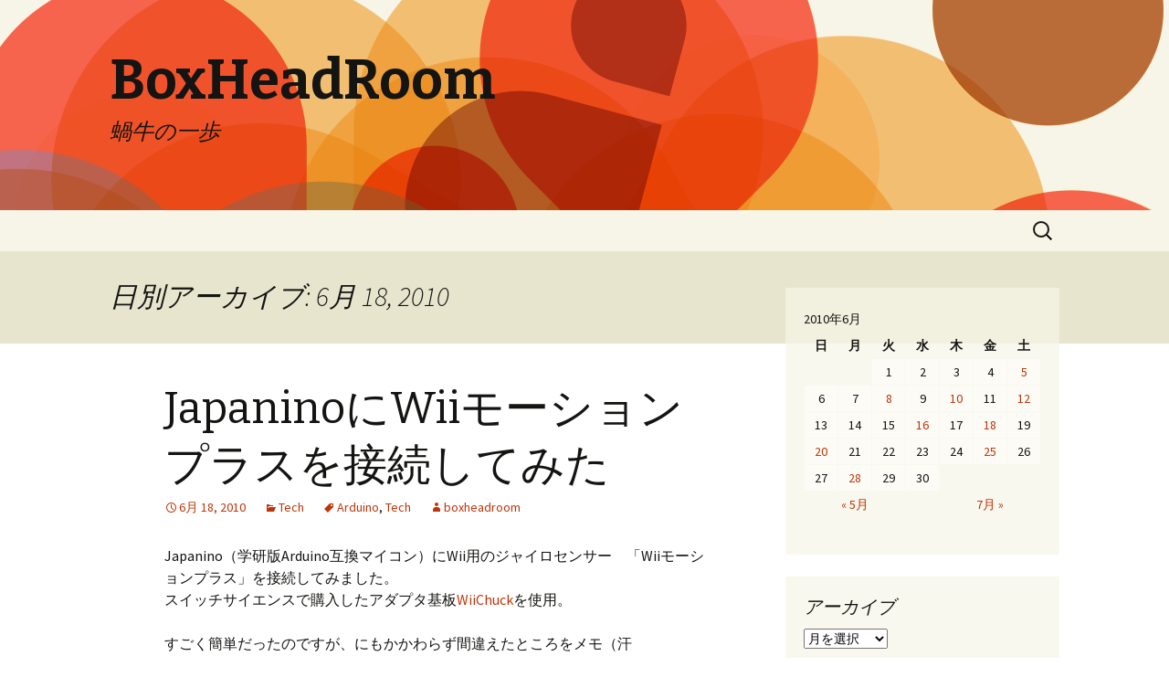

--- FILE ---
content_type: text/html; charset=UTF-8
request_url: https://boxheadroom.com/2010/06/18
body_size: 5580
content:
<!DOCTYPE html>
<!--[if IE 7]>
<html class="ie ie7" lang="ja">
<![endif]-->
<!--[if IE 8]>
<html class="ie ie8" lang="ja">
<![endif]-->
<!--[if !(IE 7) & !(IE 8)]><!-->
<html lang="ja">
<!--<![endif]-->
<head>
	<meta charset="UTF-8">
	<meta name="viewport" content="width=device-width">
	<title>18 | 6月 | 2010 | BoxHeadRoom</title>
	<link rel="profile" href="http://gmpg.org/xfn/11">
	<link rel="pingback" href="https://boxheadroom.com/wp/xmlrpc.php">
	<!--[if lt IE 9]>
	<script src="https://boxheadroom.com/wp/wp-content/themes/twentythirteen/js/html5.js"></script>
	<![endif]-->
	<link rel='dns-prefetch' href='//fonts.googleapis.com' />
<link rel='dns-prefetch' href='//s.w.org' />
<link href='https://fonts.gstatic.com' crossorigin rel='preconnect' />
<link rel="alternate" type="application/rss+xml" title="BoxHeadRoom &raquo; フィード" href="https://boxheadroom.com/feed" />
<link rel="alternate" type="application/rss+xml" title="BoxHeadRoom &raquo; コメントフィード" href="https://boxheadroom.com/comments/feed" />
		<script type="text/javascript">
			window._wpemojiSettings = {"baseUrl":"https:\/\/s.w.org\/images\/core\/emoji\/11\/72x72\/","ext":".png","svgUrl":"https:\/\/s.w.org\/images\/core\/emoji\/11\/svg\/","svgExt":".svg","source":{"concatemoji":"https:\/\/boxheadroom.com\/wp\/wp-includes\/js\/wp-emoji-release.min.js?ver=4.9.26"}};
			!function(e,a,t){var n,r,o,i=a.createElement("canvas"),p=i.getContext&&i.getContext("2d");function s(e,t){var a=String.fromCharCode;p.clearRect(0,0,i.width,i.height),p.fillText(a.apply(this,e),0,0);e=i.toDataURL();return p.clearRect(0,0,i.width,i.height),p.fillText(a.apply(this,t),0,0),e===i.toDataURL()}function c(e){var t=a.createElement("script");t.src=e,t.defer=t.type="text/javascript",a.getElementsByTagName("head")[0].appendChild(t)}for(o=Array("flag","emoji"),t.supports={everything:!0,everythingExceptFlag:!0},r=0;r<o.length;r++)t.supports[o[r]]=function(e){if(!p||!p.fillText)return!1;switch(p.textBaseline="top",p.font="600 32px Arial",e){case"flag":return s([55356,56826,55356,56819],[55356,56826,8203,55356,56819])?!1:!s([55356,57332,56128,56423,56128,56418,56128,56421,56128,56430,56128,56423,56128,56447],[55356,57332,8203,56128,56423,8203,56128,56418,8203,56128,56421,8203,56128,56430,8203,56128,56423,8203,56128,56447]);case"emoji":return!s([55358,56760,9792,65039],[55358,56760,8203,9792,65039])}return!1}(o[r]),t.supports.everything=t.supports.everything&&t.supports[o[r]],"flag"!==o[r]&&(t.supports.everythingExceptFlag=t.supports.everythingExceptFlag&&t.supports[o[r]]);t.supports.everythingExceptFlag=t.supports.everythingExceptFlag&&!t.supports.flag,t.DOMReady=!1,t.readyCallback=function(){t.DOMReady=!0},t.supports.everything||(n=function(){t.readyCallback()},a.addEventListener?(a.addEventListener("DOMContentLoaded",n,!1),e.addEventListener("load",n,!1)):(e.attachEvent("onload",n),a.attachEvent("onreadystatechange",function(){"complete"===a.readyState&&t.readyCallback()})),(n=t.source||{}).concatemoji?c(n.concatemoji):n.wpemoji&&n.twemoji&&(c(n.twemoji),c(n.wpemoji)))}(window,document,window._wpemojiSettings);
		</script>
		<style type="text/css">
img.wp-smiley,
img.emoji {
	display: inline !important;
	border: none !important;
	box-shadow: none !important;
	height: 1em !important;
	width: 1em !important;
	margin: 0 .07em !important;
	vertical-align: -0.1em !important;
	background: none !important;
	padding: 0 !important;
}
</style>
<link rel='stylesheet' id='twentythirteen-fonts-css'  href='https://fonts.googleapis.com/css?family=Source+Sans+Pro%3A300%2C400%2C700%2C300italic%2C400italic%2C700italic%7CBitter%3A400%2C700&#038;subset=latin%2Clatin-ext' type='text/css' media='all' />
<link rel='stylesheet' id='genericons-css'  href='https://boxheadroom.com/wp/wp-content/themes/twentythirteen/genericons/genericons.css?ver=3.03' type='text/css' media='all' />
<link rel='stylesheet' id='twentythirteen-style-css'  href='https://boxheadroom.com/wp/wp-content/themes/twentythirteen/style.css?ver=2013-07-18' type='text/css' media='all' />
<!--[if lt IE 9]>
<link rel='stylesheet' id='twentythirteen-ie-css'  href='https://boxheadroom.com/wp/wp-content/themes/twentythirteen/css/ie.css?ver=2013-07-18' type='text/css' media='all' />
<![endif]-->
<script type='text/javascript' src='https://boxheadroom.com/wp/wp-includes/js/jquery/jquery.js?ver=1.12.4'></script>
<script type='text/javascript' src='https://boxheadroom.com/wp/wp-includes/js/jquery/jquery-migrate.min.js?ver=1.4.1'></script>
<link rel='https://api.w.org/' href='https://boxheadroom.com/wp-json/' />
<link rel="EditURI" type="application/rsd+xml" title="RSD" href="https://boxheadroom.com/wp/xmlrpc.php?rsd" />
<link rel="wlwmanifest" type="application/wlwmanifest+xml" href="https://boxheadroom.com/wp/wp-includes/wlwmanifest.xml" /> 
<meta name="generator" content="WordPress 4.9.26" />
	<style type="text/css" id="twentythirteen-header-css">
		.site-header {
		background: url(https://boxheadroom.com/wp/wp-content/themes/twentythirteen/images/headers/circle.png) no-repeat scroll top;
		background-size: 1600px auto;
	}
	@media (max-width: 767px) {
		.site-header {
			background-size: 768px auto;
		}
	}
	@media (max-width: 359px) {
		.site-header {
			background-size: 360px auto;
		}
	}
		</style>
	</head>

<body class="archive date sidebar">
	<div id="page" class="hfeed site">
		<header id="masthead" class="site-header" role="banner">
			<a class="home-link" href="https://boxheadroom.com/" title="BoxHeadRoom" rel="home">
				<h1 class="site-title">BoxHeadRoom</h1>
				<h2 class="site-description">蝸牛の一歩</h2>
			</a>

			<div id="navbar" class="navbar">
				<nav id="site-navigation" class="navigation main-navigation" role="navigation">
					<button class="menu-toggle">メニュー</button>
					<a class="screen-reader-text skip-link" href="#content" title="コンテンツへ移動">コンテンツへ移動</a>
					<div id="primary-menu" class="nav-menu"></div>
					<form role="search" method="get" class="search-form" action="https://boxheadroom.com/">
				<label>
					<span class="screen-reader-text">検索:</span>
					<input type="search" class="search-field" placeholder="検索&hellip;" value="" name="s" />
				</label>
				<input type="submit" class="search-submit" value="検索" />
			</form>				</nav><!-- #site-navigation -->
			</div><!-- #navbar -->
		</header><!-- #masthead -->

		<div id="main" class="site-main">

	<div id="primary" class="content-area">
		<div id="content" class="site-content" role="main">

					<header class="archive-header">
				<h1 class="archive-title">
				日別アーカイブ: 6月 18, 2010				</h1>
			</header><!-- .archive-header -->

										
<article id="post-4049" class="post-4049 post type-post status-publish format-standard hentry category-tech tag-arduino tag-tech">
	<header class="entry-header">
		
				<h1 class="entry-title">
			<a href="https://boxheadroom.com/2010/06/18/japanino_wiichuck_wmp" rel="bookmark">JapaninoにWiiモーションプラスを接続してみた</a>
		</h1>
		
		<div class="entry-meta">
			<span class="date"><a href="https://boxheadroom.com/2010/06/18/japanino_wiichuck_wmp" title="JapaninoにWiiモーションプラスを接続してみた へのパーマリンク" rel="bookmark"><time class="entry-date" datetime="2010-06-18T05:13:22+00:00">6月 18, 2010</time></a></span><span class="categories-links"><a href="https://boxheadroom.com/category/tech" rel="category tag">Tech</a></span><span class="tags-links"><a href="https://boxheadroom.com/tag/arduino" rel="tag">Arduino</a>, <a href="https://boxheadroom.com/tag/tech" rel="tag">Tech</a></span><span class="author vcard"><a class="url fn n" href="https://boxheadroom.com/author/boxheadroom" title="boxheadroom の投稿をすべて表示" rel="author">boxheadroom</a></span>					</div><!-- .entry-meta -->
	</header><!-- .entry-header -->

		<div class="entry-content">
		<div id="pukiwiki_content0" class="pukiwiki_content">
<p>Japanino（学研版Arduino互換マイコン）にWii用のジャイロセンサー　「Wiiモーションプラス」を接続してみました。<br />
スイッチサイエンスで購入したアダプタ基板<a href="http://www.switch-science.com/products/detail.php?product_id=221">WiiChuck</a>を使用。</p>
<p>すごく簡単だったのですが、にもかかわらず間違えたところをメモ（汗</p>
</div>
<p> <a href="https://boxheadroom.com/2010/06/18/japanino_wiichuck_wmp#more-4049" class="more-link">続きを読む <span class="screen-reader-text">JapaninoにWiiモーションプラスを接続してみた</span> <span class="meta-nav">&rarr;</span></a></p>
	</div><!-- .entry-content -->
	
	<footer class="entry-meta">
					<div class="comments-link">
				<a href="https://boxheadroom.com/2010/06/18/japanino_wiichuck_wmp#respond"><span class="leave-reply">コメントをどうぞ</span></a>			</div><!-- .comments-link -->
		
			</footer><!-- .entry-meta -->
</article><!-- #post -->
			
			
		
		</div><!-- #content -->
	</div><!-- #primary -->

	<div id="tertiary" class="sidebar-container" role="complementary">
		<div class="sidebar-inner">
			<div class="widget-area">
				<aside id="calendar-3" class="widget widget_calendar"><div id="calendar_wrap" class="calendar_wrap"><table id="wp-calendar">
	<caption>2010年6月</caption>
	<thead>
	<tr>
		<th scope="col" title="日曜日">日</th>
		<th scope="col" title="月曜日">月</th>
		<th scope="col" title="火曜日">火</th>
		<th scope="col" title="水曜日">水</th>
		<th scope="col" title="木曜日">木</th>
		<th scope="col" title="金曜日">金</th>
		<th scope="col" title="土曜日">土</th>
	</tr>
	</thead>

	<tfoot>
	<tr>
		<td colspan="3" id="prev"><a href="https://boxheadroom.com/2010/05">&laquo; 5月</a></td>
		<td class="pad">&nbsp;</td>
		<td colspan="3" id="next"><a href="https://boxheadroom.com/2010/07">7月 &raquo;</a></td>
	</tr>
	</tfoot>

	<tbody>
	<tr>
		<td colspan="2" class="pad">&nbsp;</td><td>1</td><td>2</td><td>3</td><td>4</td><td><a href="https://boxheadroom.com/2010/06/05" aria-label="2010年6月5日 に投稿を公開">5</a></td>
	</tr>
	<tr>
		<td>6</td><td>7</td><td><a href="https://boxheadroom.com/2010/06/08" aria-label="2010年6月8日 に投稿を公開">8</a></td><td>9</td><td><a href="https://boxheadroom.com/2010/06/10" aria-label="2010年6月10日 に投稿を公開">10</a></td><td>11</td><td><a href="https://boxheadroom.com/2010/06/12" aria-label="2010年6月12日 に投稿を公開">12</a></td>
	</tr>
	<tr>
		<td>13</td><td>14</td><td>15</td><td><a href="https://boxheadroom.com/2010/06/16" aria-label="2010年6月16日 に投稿を公開">16</a></td><td>17</td><td><a href="https://boxheadroom.com/2010/06/18" aria-label="2010年6月18日 に投稿を公開">18</a></td><td>19</td>
	</tr>
	<tr>
		<td><a href="https://boxheadroom.com/2010/06/20" aria-label="2010年6月20日 に投稿を公開">20</a></td><td>21</td><td>22</td><td>23</td><td>24</td><td><a href="https://boxheadroom.com/2010/06/25" aria-label="2010年6月25日 に投稿を公開">25</a></td><td>26</td>
	</tr>
	<tr>
		<td>27</td><td><a href="https://boxheadroom.com/2010/06/28" aria-label="2010年6月28日 に投稿を公開">28</a></td><td>29</td><td>30</td>
		<td class="pad" colspan="3">&nbsp;</td>
	</tr>
	</tbody>
	</table></div></aside><aside id="archives-2" class="widget widget_archive"><h3 class="widget-title">アーカイブ</h3>		<label class="screen-reader-text" for="archives-dropdown-2">アーカイブ</label>
		<select id="archives-dropdown-2" name="archive-dropdown" onchange='document.location.href=this.options[this.selectedIndex].value;'>
			
			<option value="">月を選択</option>
				<option value='https://boxheadroom.com/2017/04'> 2017年4月 </option>
	<option value='https://boxheadroom.com/2016/06'> 2016年6月 </option>
	<option value='https://boxheadroom.com/2016/05'> 2016年5月 </option>
	<option value='https://boxheadroom.com/2016/04'> 2016年4月 </option>
	<option value='https://boxheadroom.com/2016/03'> 2016年3月 </option>
	<option value='https://boxheadroom.com/2016/02'> 2016年2月 </option>
	<option value='https://boxheadroom.com/2016/01'> 2016年1月 </option>
	<option value='https://boxheadroom.com/2015/12'> 2015年12月 </option>
	<option value='https://boxheadroom.com/2015/11'> 2015年11月 </option>
	<option value='https://boxheadroom.com/2015/10'> 2015年10月 </option>
	<option value='https://boxheadroom.com/2015/09'> 2015年9月 </option>
	<option value='https://boxheadroom.com/2015/08'> 2015年8月 </option>
	<option value='https://boxheadroom.com/2015/07'> 2015年7月 </option>
	<option value='https://boxheadroom.com/2015/06'> 2015年6月 </option>
	<option value='https://boxheadroom.com/2015/05'> 2015年5月 </option>
	<option value='https://boxheadroom.com/2015/04'> 2015年4月 </option>
	<option value='https://boxheadroom.com/2015/03'> 2015年3月 </option>
	<option value='https://boxheadroom.com/2015/02'> 2015年2月 </option>
	<option value='https://boxheadroom.com/2015/01'> 2015年1月 </option>
	<option value='https://boxheadroom.com/2014/12'> 2014年12月 </option>
	<option value='https://boxheadroom.com/2014/11'> 2014年11月 </option>
	<option value='https://boxheadroom.com/2014/10'> 2014年10月 </option>
	<option value='https://boxheadroom.com/2014/09'> 2014年9月 </option>
	<option value='https://boxheadroom.com/2014/08'> 2014年8月 </option>
	<option value='https://boxheadroom.com/2014/07'> 2014年7月 </option>
	<option value='https://boxheadroom.com/2014/06'> 2014年6月 </option>
	<option value='https://boxheadroom.com/2014/05'> 2014年5月 </option>
	<option value='https://boxheadroom.com/2014/04'> 2014年4月 </option>
	<option value='https://boxheadroom.com/2014/03'> 2014年3月 </option>
	<option value='https://boxheadroom.com/2014/02'> 2014年2月 </option>
	<option value='https://boxheadroom.com/2014/01'> 2014年1月 </option>
	<option value='https://boxheadroom.com/2013/12'> 2013年12月 </option>
	<option value='https://boxheadroom.com/2013/11'> 2013年11月 </option>
	<option value='https://boxheadroom.com/2013/10'> 2013年10月 </option>
	<option value='https://boxheadroom.com/2013/09'> 2013年9月 </option>
	<option value='https://boxheadroom.com/2013/08'> 2013年8月 </option>
	<option value='https://boxheadroom.com/2013/07'> 2013年7月 </option>
	<option value='https://boxheadroom.com/2013/06'> 2013年6月 </option>
	<option value='https://boxheadroom.com/2013/05'> 2013年5月 </option>
	<option value='https://boxheadroom.com/2013/04'> 2013年4月 </option>
	<option value='https://boxheadroom.com/2013/03'> 2013年3月 </option>
	<option value='https://boxheadroom.com/2013/02'> 2013年2月 </option>
	<option value='https://boxheadroom.com/2013/01'> 2013年1月 </option>
	<option value='https://boxheadroom.com/2012/12'> 2012年12月 </option>
	<option value='https://boxheadroom.com/2012/11'> 2012年11月 </option>
	<option value='https://boxheadroom.com/2012/10'> 2012年10月 </option>
	<option value='https://boxheadroom.com/2012/09'> 2012年9月 </option>
	<option value='https://boxheadroom.com/2012/08'> 2012年8月 </option>
	<option value='https://boxheadroom.com/2012/07'> 2012年7月 </option>
	<option value='https://boxheadroom.com/2012/06'> 2012年6月 </option>
	<option value='https://boxheadroom.com/2012/05'> 2012年5月 </option>
	<option value='https://boxheadroom.com/2012/04'> 2012年4月 </option>
	<option value='https://boxheadroom.com/2012/03'> 2012年3月 </option>
	<option value='https://boxheadroom.com/2012/02'> 2012年2月 </option>
	<option value='https://boxheadroom.com/2012/01'> 2012年1月 </option>
	<option value='https://boxheadroom.com/2011/12'> 2011年12月 </option>
	<option value='https://boxheadroom.com/2011/11'> 2011年11月 </option>
	<option value='https://boxheadroom.com/2011/10'> 2011年10月 </option>
	<option value='https://boxheadroom.com/2011/09'> 2011年9月 </option>
	<option value='https://boxheadroom.com/2011/08'> 2011年8月 </option>
	<option value='https://boxheadroom.com/2011/07'> 2011年7月 </option>
	<option value='https://boxheadroom.com/2011/06'> 2011年6月 </option>
	<option value='https://boxheadroom.com/2011/05'> 2011年5月 </option>
	<option value='https://boxheadroom.com/2011/04'> 2011年4月 </option>
	<option value='https://boxheadroom.com/2011/03'> 2011年3月 </option>
	<option value='https://boxheadroom.com/2011/02'> 2011年2月 </option>
	<option value='https://boxheadroom.com/2011/01'> 2011年1月 </option>
	<option value='https://boxheadroom.com/2010/12'> 2010年12月 </option>
	<option value='https://boxheadroom.com/2010/11'> 2010年11月 </option>
	<option value='https://boxheadroom.com/2010/10'> 2010年10月 </option>
	<option value='https://boxheadroom.com/2010/09'> 2010年9月 </option>
	<option value='https://boxheadroom.com/2010/08'> 2010年8月 </option>
	<option value='https://boxheadroom.com/2010/07'> 2010年7月 </option>
	<option value='https://boxheadroom.com/2010/06'> 2010年6月 </option>
	<option value='https://boxheadroom.com/2010/05'> 2010年5月 </option>
	<option value='https://boxheadroom.com/2010/04'> 2010年4月 </option>
	<option value='https://boxheadroom.com/2010/03'> 2010年3月 </option>
	<option value='https://boxheadroom.com/2010/02'> 2010年2月 </option>
	<option value='https://boxheadroom.com/2010/01'> 2010年1月 </option>
	<option value='https://boxheadroom.com/2009/12'> 2009年12月 </option>
	<option value='https://boxheadroom.com/2009/11'> 2009年11月 </option>
	<option value='https://boxheadroom.com/2009/10'> 2009年10月 </option>
	<option value='https://boxheadroom.com/2009/09'> 2009年9月 </option>
	<option value='https://boxheadroom.com/2009/08'> 2009年8月 </option>
	<option value='https://boxheadroom.com/2009/07'> 2009年7月 </option>
	<option value='https://boxheadroom.com/2009/06'> 2009年6月 </option>
	<option value='https://boxheadroom.com/2009/05'> 2009年5月 </option>
	<option value='https://boxheadroom.com/2009/04'> 2009年4月 </option>
	<option value='https://boxheadroom.com/2009/03'> 2009年3月 </option>
	<option value='https://boxheadroom.com/2009/02'> 2009年2月 </option>
	<option value='https://boxheadroom.com/2009/01'> 2009年1月 </option>
	<option value='https://boxheadroom.com/2008/12'> 2008年12月 </option>
	<option value='https://boxheadroom.com/2008/11'> 2008年11月 </option>
	<option value='https://boxheadroom.com/2008/10'> 2008年10月 </option>
	<option value='https://boxheadroom.com/2008/09'> 2008年9月 </option>
	<option value='https://boxheadroom.com/2008/08'> 2008年8月 </option>
	<option value='https://boxheadroom.com/2008/07'> 2008年7月 </option>
	<option value='https://boxheadroom.com/2008/06'> 2008年6月 </option>
	<option value='https://boxheadroom.com/2008/05'> 2008年5月 </option>
	<option value='https://boxheadroom.com/2008/04'> 2008年4月 </option>
	<option value='https://boxheadroom.com/2008/03'> 2008年3月 </option>
	<option value='https://boxheadroom.com/2008/02'> 2008年2月 </option>
	<option value='https://boxheadroom.com/2008/01'> 2008年1月 </option>
	<option value='https://boxheadroom.com/2007/12'> 2007年12月 </option>
	<option value='https://boxheadroom.com/2007/11'> 2007年11月 </option>
	<option value='https://boxheadroom.com/2007/10'> 2007年10月 </option>
	<option value='https://boxheadroom.com/2007/09'> 2007年9月 </option>
	<option value='https://boxheadroom.com/2007/08'> 2007年8月 </option>
	<option value='https://boxheadroom.com/2007/07'> 2007年7月 </option>
	<option value='https://boxheadroom.com/2007/06'> 2007年6月 </option>
	<option value='https://boxheadroom.com/2007/05'> 2007年5月 </option>
	<option value='https://boxheadroom.com/2007/04'> 2007年4月 </option>
	<option value='https://boxheadroom.com/2007/03'> 2007年3月 </option>
	<option value='https://boxheadroom.com/2007/02'> 2007年2月 </option>
	<option value='https://boxheadroom.com/2007/01'> 2007年1月 </option>
	<option value='https://boxheadroom.com/2006/12'> 2006年12月 </option>
	<option value='https://boxheadroom.com/2006/11'> 2006年11月 </option>
	<option value='https://boxheadroom.com/2006/10'> 2006年10月 </option>
	<option value='https://boxheadroom.com/2006/09'> 2006年9月 </option>
	<option value='https://boxheadroom.com/2006/08'> 2006年8月 </option>
	<option value='https://boxheadroom.com/2006/07'> 2006年7月 </option>
	<option value='https://boxheadroom.com/2006/06'> 2006年6月 </option>
	<option value='https://boxheadroom.com/2006/05'> 2006年5月 </option>
	<option value='https://boxheadroom.com/2006/04'> 2006年4月 </option>
	<option value='https://boxheadroom.com/2006/03'> 2006年3月 </option>
	<option value='https://boxheadroom.com/2006/02'> 2006年2月 </option>
	<option value='https://boxheadroom.com/2006/01'> 2006年1月 </option>
	<option value='https://boxheadroom.com/2005/12'> 2005年12月 </option>
	<option value='https://boxheadroom.com/2005/11'> 2005年11月 </option>
	<option value='https://boxheadroom.com/2005/10'> 2005年10月 </option>
	<option value='https://boxheadroom.com/2005/09'> 2005年9月 </option>
	<option value='https://boxheadroom.com/2005/08'> 2005年8月 </option>
	<option value='https://boxheadroom.com/2005/07'> 2005年7月 </option>
	<option value='https://boxheadroom.com/2005/06'> 2005年6月 </option>
	<option value='https://boxheadroom.com/2005/05'> 2005年5月 </option>
	<option value='https://boxheadroom.com/2005/04'> 2005年4月 </option>
	<option value='https://boxheadroom.com/2005/03'> 2005年3月 </option>
	<option value='https://boxheadroom.com/2005/02'> 2005年2月 </option>
	<option value='https://boxheadroom.com/2005/01'> 2005年1月 </option>
	<option value='https://boxheadroom.com/2004/12'> 2004年12月 </option>
	<option value='https://boxheadroom.com/2003/12'> 2003年12月 </option>

		</select>
		</aside><aside id="categories-1" class="widget widget_categories"><h3 class="widget-title">カテゴリー</h3><form action="https://boxheadroom.com" method="get"><label class="screen-reader-text" for="cat">カテゴリー</label><select  name='cat' id='cat' class='postform' >
	<option value='-1'>カテゴリーを選択</option>
	<option class="level-0" value="6">announce</option>
	<option class="level-0" value="14">book</option>
	<option class="level-0" value="3">CG</option>
	<option class="level-0" value="157">EQ</option>
	<option class="level-0" value="11">flash</option>
	<option class="level-0" value="10">game</option>
	<option class="level-0" value="161">GEONET</option>
	<option class="level-0" value="16">Link</option>
	<option class="level-0" value="162">MAG</option>
	<option class="level-0" value="13">mono</option>
	<option class="level-0" value="8">Movie</option>
	<option class="level-0" value="5">OddlyEnough</option>
	<option class="level-0" value="7">omoshiro</option>
	<option class="level-0" value="21">PC</option>
	<option class="level-0" value="12">photo</option>
	<option class="level-0" value="158">TEC</option>
	<option class="level-0" value="19">Tech</option>
	<option class="level-0" value="9">TV</option>
	<option class="level-0" value="17">video</option>
	<option class="level-0" value="18">whisper</option>
	<option class="level-0" value="15">WikiLog</option>
	<option class="level-0" value="20">WordPress</option>
</select>
</form>
<script type='text/javascript'>
/* <![CDATA[ */
(function() {
	var dropdown = document.getElementById( "cat" );
	function onCatChange() {
		if ( dropdown.options[ dropdown.selectedIndex ].value > 0 ) {
			dropdown.parentNode.submit();
		}
	}
	dropdown.onchange = onCatChange;
})();
/* ]]> */
</script>

</aside>			</div><!-- .widget-area -->
		</div><!-- .sidebar-inner -->
	</div><!-- #tertiary -->

		</div><!-- #main -->
		<footer id="colophon" class="site-footer" role="contentinfo">
			
			<div class="site-info">
												<a href="https://ja.wordpress.org/" class="imprint">
					Proudly powered by WordPress				</a>
			</div><!-- .site-info -->
		</footer><!-- #colophon -->
	</div><!-- #page -->

	<script type='text/javascript' src='https://boxheadroom.com/wp/wp-content/themes/twentythirteen/js/functions.js?ver=20160717'></script>
<script type='text/javascript' src='https://boxheadroom.com/wp/wp-includes/js/wp-embed.min.js?ver=4.9.26'></script>
</body>
</html>
